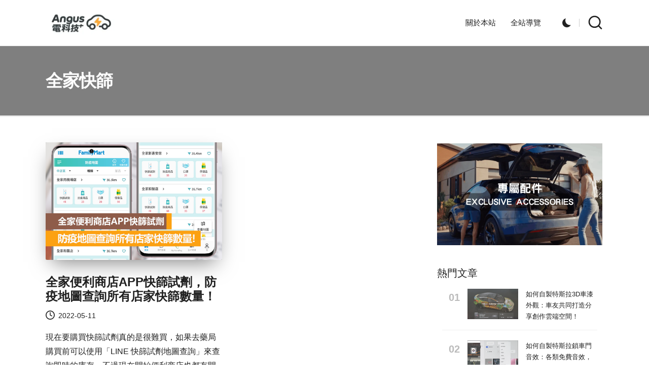

--- FILE ---
content_type: text/html; charset=utf-8
request_url: https://www.google.com/recaptcha/api2/aframe
body_size: 267
content:
<!DOCTYPE HTML><html><head><meta http-equiv="content-type" content="text/html; charset=UTF-8"></head><body><script nonce="idjkqkqNoGp-DP0tEvXtLg">/** Anti-fraud and anti-abuse applications only. See google.com/recaptcha */ try{var clients={'sodar':'https://pagead2.googlesyndication.com/pagead/sodar?'};window.addEventListener("message",function(a){try{if(a.source===window.parent){var b=JSON.parse(a.data);var c=clients[b['id']];if(c){var d=document.createElement('img');d.src=c+b['params']+'&rc='+(localStorage.getItem("rc::a")?sessionStorage.getItem("rc::b"):"");window.document.body.appendChild(d);sessionStorage.setItem("rc::e",parseInt(sessionStorage.getItem("rc::e")||0)+1);localStorage.setItem("rc::h",'1769913264616');}}}catch(b){}});window.parent.postMessage("_grecaptcha_ready", "*");}catch(b){}</script></body></html>

--- FILE ---
content_type: application/javascript; charset=utf-8
request_url: https://www.tradingview-widget.com/static/bundles/embed/zh_TW.9434.01ab192fb86d1984c4f8.js
body_size: 1862
content:
(self.webpackChunktradingview=self.webpackChunktradingview||[]).push([[9434,17859,48175,87238,24929,57184,30257,46354,3516],{558412:e=>{e.exports=["佔GDP百分比"]},468460:e=>{e.exports=["% 面值"]},44505:e=>{e.exports=["折扣殖利率，%"]},859994:e=>{e.exports={en:["C"]}},892363:e=>{e.exports={en:["D"]}},394501:e=>{e.exports={en:["D"]}},570939:e=>{e.exports={en:["E"]}},394921:e=>{e.exports={en:["F"]}},86644:e=>{e.exports={en:["R"]}},756457:e=>{e.exports={en:["R"]}},257326:e=>{e.exports={en:["S"]}},229994:e=>{e.exports=["收="]},954614:e=>{e.exports=["高="]},839463:e=>{e.exports=["低="]},960513:e=>{e.exports=["開="]},565321:e=>{e.exports=["成交量"]},829273:e=>{e.exports=["日內價差數據不可用"]},299153:e=>{e.exports=["沒有數據"]},285893:e=>{e.exports=["沒有符合此時間週期的數據"]},734750:e=>{e.exports=["五月"]},384597:e=>{e.exports=["差價合約"]},655235:e=>{e.exports=["加密貨幣"]},350146:e=>{e.exports=["全部"]},765440:e=>{e.exports=["債券"]},548322:e=>{e.exports=["經濟"]},97997:e=>{e.exports=["外匯"]},505079:e=>{e.exports=["期貨"]},564917:e=>{e.exports=["基金"]},927411:e=>{e.exports=["指數"]},79600:e=>{e.exports=["期權"]},555510:e=>{e.exports=["股票"]},819078:e=>{e.exports=["3月"]},272098:e=>{e.exports=["3年"]},111976:e=>{e.exports=["一年"]},670568:e=>{e.exports=["10年"]},995066:e=>{e.exports=["10年"]},832733:e=>{e.exports=["1月"]},938100:e=>{e.exports=["1天"]},492135:e=>{e.exports=["1週"]},770303:e=>{e.exports=["1年"]},934777:e=>{e.exports=["2年"]},328030:e=>{e.exports=["3個月"]},82855:e=>{e.exports=["5天"]},446560:e=>{e.exports=["5年"]},68076:e=>{e.exports=["6月"]},162639:e=>{e.exports=["柱狀圖"]},194194:e=>{e.exports=["正在連接"]},918e3:e=>{e.exports=["K線"]},233690:e=>{e.exports=["全部"]},290787:e=>{e.exports=["所有時間"]},526785:e=>{e.exports=["四月"]},845086:e=>{e.exports=["面積圖"]},93762:e=>{e.exports=["八月"]},125962:e=>{e.exports=["美國線"]},665782:e=>{e.exports=["基準線"]},868810:e=>{e.exports=["每月付費。"]},913955:e=>{e.exports=["每年付費。"]},681485:e=>{e.exports=["數據不可用"]},769036:e=>{e.exports=["十二月"]},229525:e=>{e.exports=["延遲的"]},341458:e=>{e.exports=["已下架"]},601764:e=>{e.exports=["昨收"]},87238:e=>{e.exports=["錯誤"]},617341:e=>{e.exports=["二月"]},968815:e=>{e.exports=["小數部分無效"]},909224:e=>{e.exports=["卡吉圖"]},178424:e=>{e.exports=["HLC區域"]},239093:e=>{e.exports=["HLC 線"]},499507:e=>{e.exports=["假日"]},596829:e=>{e.exports=["空心K線"]},748182:e=>{e.exports=["平均K線"]},154183:e=>{e.exports=["高低圖"]},751278:e=>{e.exports=["無法取得日內點差數據"]},732776:e=>{e.exports=["無效商品"]},328313:e=>{e.exports=["不允許使用此工具"]},657374:e=>{e.exports=["一月"]},183959:e=>{e.exports=["七月"]},87745:e=>{e.exports=["六月"]},728337:e=>{e.exports=["十月"]},372732:e=>{e.exports=["載入"]},527912:e=>{e.exports=["線形圖"]},23222:e=>{e.exports=["帶標記線"]},549219:e=>{e.exports=["新價線"]},103305:e=>{e.exports=["三月"]},969449:e=>{e.exports=["開市"]},82983:e=>{e.exports=["休市"]},846741:e=>{e.exports={en:["N/A"]}},56431:e=>{e.exports=["NSE數據目前在行動app上不可用。將來可能會提供。"]},5197:e=>{e.exports=["這裡沒有數據"]},146807:e=>{e.exports=["目前此處沒有數據"]},646545:e=>{e.exports=["十一月"]},562395:e=>{e.exports=["快照"]},850298:e=>{e.exports=["第二部分是無效的。"]},178469:e=>{e.exports=["九月"]},186296:e=>{e.exports=["交易時段成交量分佈圖"]},992362:e=>{
e.exports=["超出研究數上限：每個版面{number}項研究。\n請移除部分研究。"]},253759:e=>{e.exports=["階梯線"]},188528:e=>{e.exports=["點數圖"]},14890:e=>{e.exports=["盤後時段"]},673523:e=>{e.exports=["去年"]},878708:e=>{e.exports=["過去五年"]},430333:e=>{e.exports=["上個月"]},44656:e=>{e.exports=["上個季度"]},428809:e=>{e.exports=["盤前時段"]},61618:e=>{e.exports=["價格格式無效"]},89767:e=>{e.exports={en:["Q1"]}},948923:e=>{e.exports={en:["Q2"]}},367935:e=>{e.exports={en:["Q3"]}},175507:e=>{e.exports={en:["Q4"]}},81461:e=>{e.exports=["報價延遲 {number} 分鐘"]},790524:e=>{e.exports=["報價延遲{number}分鐘，每30秒更新一次"]},990213:e=>{e.exports=["範圍圖"]},883928:e=>{e.exports=["即時"]},88999:e=>{e.exports=["磚形圖"]},97727:e=>{e.exports=["重播模式"]},937017:e=>{e.exports=["警告"]},614450:e=>{e.exports=["今天"]},114338:e=>{e.exports=["此商品僅在{linkStart}TradingView{linkEnd}上可用"]},982423:e=>{e.exports=["時間價格機會"]},452541:e=>{e.exports=["成交量K線"]},487242:e=>{e.exports=["成交量軌跡"]},517859:e=>{e.exports=["造訪TradingView — 金融圖表平台和交易社群"]},422369:e=>{e.exports={en:["YTD"]}},485420:e=>{e.exports=["今年迄今為止"]},721118:e=>{e.exports=["每年"]},65369:e=>{e.exports=["按月計費"]},260193:e=>{e.exports=["按年計費"]},556568:e=>{e.exports=["每月一次"]},863852:e=>{e.exports=["三個月"]},8358:e=>{e.exports=["試用"]},153766:e=>{e.exports=["{proPlanName}試用"]},323485:e=>{e.exports=["月"]},103030:e=>{e.exports=["{str}天"]},210574:e=>{e.exports=["{str}小時"]},694617:e=>{e.exports=["{str}月"]},4390:e=>{e.exports=["{str}分"]},644625:e=>{e.exports=["{str}週"]},216402:e=>{e.exports=["{str}年"]},442666:e=>{e.exports=["年"]}}]);

--- FILE ---
content_type: application/javascript; charset=utf-8
request_url: https://www.tradingview-widget.com/static/bundles/embed/30218.ca51b67c00e6278f0fa0.js
body_size: 6634
content:
"use strict";(self.webpackChunktradingview=self.webpackChunktradingview||[]).push([[30218],{259611:(t,e,s)=>{s.d(e,{calculateMinMax:()=>b,collectAllPaths:()=>R,compareTwoCollectionsByIds:()=>S,findFirst:()=>v,indexOf:()=>x,intersect:()=>f,join:()=>p,lowerbound:()=>h,lowerboundExt:()=>o,mapEntriesGenerator:()=>w,minMax:()=>C,moveAfter:()=>_,moveBefore:()=>m,moveToHead:()=>d,nestedMapGenerator:()=>M,removeEmptyObjectsFromRecordInplace:()=>E,removeItemFromArray:()=>g,revertRecord:()=>T,subtract:()=>c,sum:()=>y,upperbound:()=>u});var n=s(90570),i=s(849084),r=s(185842);function a(t,e){return t<e}function o(t,e,s,n,i){let r=i-n;for(;0<r;){const i=r>>1,a=n+i;s(t(a),e)?(n=a+1,r-=i+1):r=i}return n}function h(t,e,s,n=0,i=t.length){return o((e=>t[e]),e,s,n,i)}function l(t,e,s=0,n=t.length){return h(t,e,a,s,n)}function u(t,e,s,n=0,i=t.length){let r=i-n;for(;0<r;){const i=r>>1,a=n+i;s(e,t[a])?r=i:(n=a+1,r-=i+1)}return n}function c(t,e){return t.filter((t=>!e.includes(t)))}function d(t,e){const s=t.indexOf(e);return s<0?t.slice():[e].concat(t.slice(0,s)).concat(t.slice(s+1))}function _(t,e,s){const n=new Set(e),i=[],r=[],a=[];return t.forEach(((t,e)=>{n.has(t)?r.push(t):(i.push(t),a.push(e))})),s=s<t.length-1?l(a,s+1):i.length,i.splice(s,0,...r),{newItems:i,movedItemsStartIndex:s}}function m(t,e,s){const n=new Set(e),i=[],r=[],a=[];return t.forEach(((t,e)=>{n.has(t)?r.push(t):(i.push(t),a.push(e))})),s=s<=t.length-1?l(a,s):i.length,i.splice(s,0,...r),{newItems:i,movedItemsStartIndex:s}}function f(t,e){const s=new Set;return t.forEach((t=>{e.has(t)&&s.add(t)})),s}function p(t,e){const s=new Set(t);return e.forEach((t=>s.add(t))),s}function g(t,e){const s=t.indexOf(e);(0,r.assert)(-1!==s,"Item is not found"),t.splice(s,1)}function v(t,e){for(const s of t)if(e(s))return s;return null}function x(t,e){for(let s=0;s<t.length;s++)if(e(t[s]))return s;return-1}function S(t,e){if(t.length!==e.length)return!1;for(let s=0;s<t.length;++s)if(t[s].id()!==e[s].id())return!1;return!0}function y(t){return t.reduce(((t,e)=>t+e),0)}function*w(t){for(const[e,s]of t)yield[e,s]}function*M(t,e){for(const[s,n]of t)if(void 0===e)for(const[,t]of n)yield[s,t];else{const t=n.get(e);void 0!==t&&(yield[s,t])}}function C(t){return[Math.min(...t),Math.max(...t)]}function b(t,e){return C(t.map(e))}function I(t){for(let e=t.length-1;e>=0;e--)Array.isArray(t[e])?(I(t[e]),(0,n.default)(t[e])&&t.splice(e,1)):(0,i.default)(t[e])&&(E(t[e]),(0,n.default)(t[e])&&t.splice(e,1))}function E(t){const e=Object.keys(t);for(const s of e)Array.isArray(t[s])?(I(t[s]),(0,n.default)(t[s])&&delete t[s]):(0,i.default)(t[s])&&(E(t[s]),(0,n.default)(t[s])&&delete t[s]);return t}function P(t,e,s){const n=Object.keys(t);for(const r of n){const n=e?`${e}.${r}`:r;(0,i.default)(t[r])?P(t[r],n,s):s.push(n)}}function R(t){const e=[];return P(t,"",e),e}function T(t){return Object.entries(t).reduce(((t,[e,s])=>(t[s]=e,t)),{})}},169367:(t,e,s)=>{s.d(e,{LightweightMiniChartPlotWithSessions:()=>c});var n,i=s(185842),r=s(555458),a=s(222993),o=s(395079),h=s(280521);!function(t){
t[t.Stopped=0]="Stopped",t[t.Started=1]="Started"}(n||(n={}));class l{constructor(t,e){this._turnaround=new u("st"),this._instanceID=null,this._sessionDeferredPromise=(0,a.createDeferredPromise)(),this._sessionsData=null,this._status=n.Stopped,this._onMessage=t=>{switch(t.method){case"data_update":{const{customId:e,turnaround:s,nonseries:n}=t.params;if(e!==this._instanceID||!this._checkTurnaround(s)||!n)return;return void this._onDataUpdate(n)}case"study_completed":case"study_error":return void this._sessionDeferredPromise.resolve()}},this._chartSession=t,this._seriesDataSource=e,this._isConnectedChartSession=this._chartSession.isConnected().spawn()}destroy(){this.stop(),this._isConnectedChartSession.destroy()}start(){this._status!==n.Stopped&&this.stop(),this._sessionDeferredPromise=(0,a.createDeferredPromise)();const t=this._seriesDataSource.instanceId();null!==t?this._createStudyForSeries(t):this._seriesDataSource.dataEvents().created().subscribe(this,this._createStudyForSeries.bind(this),!0),this._status=n.Started}stop(){null!==this._instanceID&&(this._chartSession.isConnected().value()&&this._chartSession.removeStudy(this._instanceID),this._instanceID=null,this._sessionDeferredPromise.resolve()),this._seriesDataSource.dataEvents().created().unsubscribeAll(this),this._isConnectedChartSession.unsubscribe(),this._status=n.Stopped}completed(){return this._sessionDeferredPromise.promise}isPostMarket(t){return!!this._sessionsData?.postMarket?.has(t)}isPreMarket(t){return!!this._sessionsData?.preMarket?.has(t)}_createStudyForSeries(t){this._isConnectedChartSession&&this._isConnectedChartSession.unsubscribe(),this._isConnectedChartSession.when((()=>{this._instanceID=(0,h.makeNextStudyId)(),this._chartSession.createStudy(this._instanceID,this._turnaround.next(),t,"Sessions@tv-basicstudies-187!",{},this._onMessage,{id:"Sessions@tv-basicstudies"})}))}_onDataUpdate(t){const{indexes:e,d:s}=t;if(!s)return;const n=JSON.parse(s),i=!0===n.indexes_replace?void 0:n.graphicsCmds?.create?.backgrounds;if(!i||"nochange"===e)return;const r=t=>{const s=e[t];return s>o.UNPLOTTABLE_TIME_POINT_INDEX?s:null};this._sessionsData=i.reduce(((t,{styleId:e,data:s})=>{const n=new Set;return s.forEach((({start:t,stop:e})=>{let s=r(t),i=r(e);if(null!==s||null!==i){null===s&&(s=i+-300),null===i&&(i=s+300);for(let t=s;t<=i;t++)n.add(t)}})),t[e]=n,t}),{})}_checkTurnaround(t){return t===this._turnaround.current()||t===this._seriesDataSource.turnaround()||t===`${this._seriesDataSource.turnaround()}_${this._turnaround.current()}`}}class u{constructor(t){this._counter=0,this._prefix=t}next(){return this._counter++,this._value()}current(){return this._value()}_value(){return`${this._prefix}${this._counter}`}}class c extends r.MiniChartPlot{constructor(){super(...arguments),this._sessionsStudyProvider=null}destroy(){this._destroySessionStudyProvider(),super.destroy()}requestData(){if(super.requestData(),this._destroySessionStudyProvider(),this._isLastSessionInterval.value()){const t=this._barBuilderLoader?.get()
;t||(this._sessionsStudyProvider=new l(this.chartSession(),this.seriesDataSource()),this._sessionsStudyProvider.start())}}disconnect(){this._destroySessionStudyProvider(),super.disconnect()}_onSymbolResolved(t){super._onSymbolResolved(t),this._isLastSessionInterval.value()&&!this._barBuilderLoader&&this._initBarBuilder(t)}async _onData(t,e){await this._waitForReadyToCalculateSession(),super._onData(t,e)}async _onDataCompleted(){await this._waitForReadyToCalculateSession(),super._onDataCompleted()}_barIndexSession(t){if(!this._isLastSessionInterval.value())return;const e=this._barBuilderLoader?.get();if(e){const s=this._miniChart.indexToTime(t);if(null!==s)return e.session(s)}return this._sessionsStudyProvider?this._sessionsStudyProvider.isPreMarket(t)?0:this._sessionsStudyProvider.isPostMarket(t)?1:2:void 0}async _waitForReadyToCalculateSession(){const t=this._barBuilderLoader?.get();if(!t&&this._isLastSessionInterval.value()){await Promise.race([this._sessionsStudyProvider?.completed(),this._initBarBuilder((0,i.ensureNotNull)(this.symbolInfo()))])===this._barBuilderLoader?.get()&&this._destroySessionStudyProvider()}}_destroySessionStudyProvider(){this._sessionsStudyProvider?.destroy(),this._sessionsStudyProvider=null}}},1132:(t,e,s)=>{s.d(e,{LightweightMiniChartWithSessions:()=>r});var n=s(899861),i=s(169367);class r extends n.LightweightMiniChart{_getChartPlotClass(){return i.LightweightMiniChartPlotWithSessions}}},686330:(t,e,s)=>{s.d(e,{getServerInterval:()=>i});var n=s(357966);function i(t){return n.Interval.isRange(t)?"1":t}},188485:(t,e,s)=>{s.d(e,{calculateMinMax:()=>n.calculateMinMax,collectAllPaths:()=>n.collectAllPaths,compareTwoCollectionsByIds:()=>n.compareTwoCollectionsByIds,findFirst:()=>n.findFirst,indexOf:()=>n.indexOf,intersect:()=>n.intersect,join:()=>n.join,lowerbound:()=>n.lowerbound,lowerboundExt:()=>n.lowerboundExt,mapEntriesGenerator:()=>n.mapEntriesGenerator,minMax:()=>n.minMax,moveAfter:()=>n.moveAfter,moveBefore:()=>n.moveBefore,moveToHead:()=>n.moveToHead,nestedMapGenerator:()=>n.nestedMapGenerator,removeEmptyObjectsFromRecordInplace:()=>n.removeEmptyObjectsFromRecordInplace,removeItemFromArray:()=>n.removeItemFromArray,revertRecord:()=>n.revertRecord,subtract:()=>n.subtract,sum:()=>n.sum,upperbound:()=>n.upperbound});var n=s(259611)},690522:(t,e,s)=>{s.d(e,{WatchedObject:()=>n.WatchedObject});var n=s(654233)},508836:(t,e,s)=>{s.d(e,{ConflatedChunksBuilder:()=>a});var n=s(185842),i=s(188485);const r=[{barsToMerge:10,forBarspacingLargerThen:.03},{barsToMerge:30,forBarspacingLargerThen:.01},{barsToMerge:100,forBarspacingLargerThen:.003},{barsToMerge:500,forBarspacingLargerThen:0}];class a{constructor(t,e){this._plots=t,this._state={chunks:new Map,priceSource:null,priceSourcesProvider:e},this._setEmptyConflatedChunks()}conflatedChunks(t,e){if(e!==this._state.priceSource){this._state.priceSource=e;const t=this._plots.first();t&&(this._setEmptyConflatedChunks(),this._rebuildConflatedChunks(t))}const s=(0,n.ensureDefined)(r.find((e=>e.forBarspacingLargerThen<=t)));return(0,
n.ensureDefined)(this._state.chunks.get(s.barsToMerge))}mergeData(t){const e=this._plots.size(),s=this._plots.merge(t);return s&&null!==this._state.priceSource&&(e===this._plots.size()&&s.index===this._plots.lastIndex()?this._updateLatestChunks():this._rebuildConflatedChunks(s)),s}moveData(t){this._plots.move(t),this._plots.size()>0&&this._clearState()}clearData(){this._plots.clear(),this._clearState()}_rebuildConflatedChunks(t){const e=this._state.priceSource;if(null===e)return;const s=t.index,a=this._state.priceSourcesProvider(e),o=(t,e,s)=>{let n=null;for(const i of t){const t=a(i.value);n&&i.index-n.startTime>=s.barsToMerge&&(e.push(n),n=null),n?(n.endTime=i.index,n.high=Math.max(n.high,t),n.low=Math.min(n.low,t),n.close=t):n={startTime:i.index,endTime:i.index,open:t,high:t,low:t,close:t}}n&&e.push(n)};r.forEach((t=>{const e=(0,n.ensureDefined)(this._state.chunks.get(t.barsToMerge)),r=(0,i.lowerbound)(e,s,((t,e)=>t.endTime<e));if(0===r&&e.length>0){const s=e[0].startTime-1,i=(0,n.ensureNotNull)(this._plots.firstIndex()),r=this._plots.rangeIterator(i,s),a=[];o(r,a,t);const h=a.concat(e);this._state.chunks.set(t.barsToMerge,h)}else{const s=(0,n.ensureNotNull)(this._plots.lastIndex());e.splice(r);let i=(0,n.ensureNotNull)(this._plots.firstIndex());e.length&&(i=e[e.length-1].endTime+1);const a=this._plots.rangeIterator(i,s);o(a,e,t)}}))}_updateLatestChunks(){const t=(0,n.ensureNotNull)(this._plots.last()),e=this._state.priceSourcesProvider("close");r.forEach((s=>{const i=(0,n.ensureDefined)(this._state.chunks.get(s.barsToMerge)),r=e(t.value),a=i[i.length-1];a.high=Math.max(a.high,r),a.low=Math.min(a.low,r),a.close=r,a.endTime=t.index}))}_setEmptyConflatedChunks(){r.forEach((t=>this._state.chunks.set(t.barsToMerge,[])))}_clearState(){this._state.chunks.clear(),this._state.priceSource=null}}},115676:(t,e,s)=>{var n;s.d(e,{PlotRowSearchMode:()=>n}),function(t){t[t.NearestLeft=-1]="NearestLeft",t[t.Exact=0]="Exact",t[t.NearestRight=1]="NearestRight"}(n||(n={}))},757713:(t,e,s)=>{s.d(e,{PlotList:()=>d,mergeMinMax:()=>_});var n=s(185842),i=s(77357),r=s(188485),a=s(395079),o=s(115676);const h=(0,i.getLogger)("Chart.PlotList"),l=30;function u(t){return t.index}function c(t){return t.value[0]}class d{constructor(t=null,e=null){this._items=[],this._start=0,this._end=0,this._shareRead=!1,this._minMaxCache=new Map,this._rowSearchCacheByIndex=new Map,this._rowSearchCacheByIndexWithoutEmptyValues=new Map,this._rowSearchCacheByTime=new Map,this._rowSearchCacheByTimeWithoutEmptyValues=new Map,this._plotFunctions=t||new Map,this._emptyValuePredicate=e}clear(){this._items=[],this._start=0,this._end=0,this._shareRead=!1,this._minMaxCache.clear(),this._invalidateSearchCaches()}first(){return this.size()>0?this._items[this._start]:null}last(){return this.size()>0?this._items[this._end-1]:null}firstIndex(){return this.size()>0?this._indexAt(this._start):null}firstPlottableIndex(){if(this.isEmpty())return null;for(let t=this._start;t<this._end;++t){const e=this._indexAt(t);if(e>a.UNPLOTTABLE_TIME_POINT_INDEX)return e}return null}
lastIndex(){return this.size()>0?this._indexAt(this._end-1):null}clone(){const t=this.firstIndex(),e=this.lastIndex();return null===t||null===e?new d:this.range(t,e)}size(){return this._end-this._start}isEmpty(){return 0===this.size()}contains(t){return null!==this.search(t,o.PlotRowSearchMode.Exact)}valueAt(t){const e=this.search(t);return null!==e?e.value:null}add(t,e){if(this._shareRead)return h.logDebug("add: readonly collection modification attempt"),!1;const s={index:t,value:e},n=this._nonCachedSearch(t,o.PlotRowSearchMode.Exact,u);return this._invalidateSearchCaches(),null===n?(this._items.splice(this._lowerbound(t,u),0,s),this._start=0,this._end=this._items.length,!0):(this._items[n]=s,!1)}search(t,e=o.PlotRowSearchMode.Exact,s){return this._searchImpl(t,e,this._rowSearchCacheByIndex,this._rowSearchCacheByIndexWithoutEmptyValues,u,s)}searchByTime(t,e=o.PlotRowSearchMode.Exact,s){return this._searchImpl(t,e,this._rowSearchCacheByTime,this._rowSearchCacheByTimeWithoutEmptyValues,c,s)}fold(t,e){let s=e;for(let e=this._start;e<this._end;++e){s=t(this._indexAt(e),this._valueAt(e),s)}return s}findFirst(t,e){const s=void 0!==e&&Math.min(this._start+e,this._end)||this._end;for(let e=this._start;e<s;++e){const s=this._indexAt(e),n=this._valueAt(e);if(t(s,n))return{index:s,value:n}}return null}findLast(t,e){const s=void 0!==e&&Math.max(this._end-e,this._start)||this._start;for(let e=this._end-1;e>=s;--e){const s=this._indexAt(e),n=this._valueAt(e);if(t(s,n))return{index:s,value:n}}return null}each(t){for(let e=this._start;e<this._end;++e){if(t(this._indexAt(e),this._valueAt(e)))break}}reduce(t,e){let s=e;for(let e=this._start;e<this._end;++e){s=t(s,this._indexAt(e),this._valueAt(e))}return s}range(t,e){const s=new d(this._plotFunctions,this._emptyValuePredicate);return s._items=this._items,s._start=this._lowerbound(t,u),s._end=this._upperbound(e),s._shareRead=!0,s}plottableRange(t){const e=new d(this._plotFunctions,this._emptyValuePredicate);return e._items=this._items,e._start=this._upperbound(a.UNPLOTTABLE_TIME_POINT_INDEX),e._end=this._end,e._shareRead=!0,!0===t&&e._start>this._start&&(e._start-=1),e}rangeCountback(t,e){if(null===this.firstIndex())return new d;const s=new d(this._plotFunctions,this._emptyValuePredicate);return s._items=this._items,s._end=this._upperbound(t),s._start=Math.max(this._start,s._end-e),s._shareRead=!0,s}rangeIterator(t,e){const s=this._lowerbound(t,u),n=this._upperbound(e);return this._rangeIteratorImpl(s,n)}fullRangeIterator(){return this._rangeIteratorImpl(this._start,this._end)}minMaxOnRangeCached(t,e,s){if(this.isEmpty())return null;let n=null;for(const i of s){n=_(n,this._minMaxOnRangeCachedImpl(t-i.offset,e-i.offset,i.name))}return n}minMaxOnRange(t,e,s){if(this.isEmpty())return null;let n=null;for(const i of s){n=_(n,this._minMaxOnRange(t-i.offset,e-i.offset,i.name))}return n}merge(t){return this._shareRead?(h.logDebug("merge: readonly collection modification attempt"),
null):0===t.length?null:this.isEmpty()||t[t.length-1].index<this._items[0].index?this._prepend(t):t[0].index>this._items[this._items.length-1].index?this._append(t):1===t.length&&t[0].index===this._items[this._items.length-1].index?(this._updateLast(t[0]),t[0]):this._merge(t)}addTail(t,e=!1){if(0===t.length)return;let s=0;e&&this._end-this._start>0&&(s=1,this._items[this._end-this._start-1].value=t[0].value);for(let e=s;e<t.length;++e){const s=t[e],n=this.lastIndex();if(null===n){h.logError("Can't add tail to the empty plotlist");break}this.add(n+1,s.value)}this._invalidateSearchCaches()}move(t){if(this._shareRead)return void h.logDebug("move: readonly collection modification attempt");if(0===t.length)return;const e=this._items.slice();for(const s of t){const t=this._bsearch(s.old,u);if(null!==t&&void 0!==e[t])if(s.new===a.INVALID_TIME_POINT_INDEX)e[t]=void 0;else{e[t]={index:s.new,value:e[t].value};const n=this._bsearch(s.new,u);if(null!==n){const t=e[n];void 0!==t&&t.index===s.new&&(e[n]=void 0)}}}this._items=e.filter((t=>void 0!==t)).sort(((t,e)=>t.index-e.index)),this._invalidateSearchCaches(),this._minMaxCache.clear(),this._start=0,this._end=this._items.length}remove(t){if(this._shareRead)return h.logDebug("remove: readonly collection modification attempt"),null;const e=this._nonCachedSearch(t,o.PlotRowSearchMode.NearestRight,u);if(null===e)return null;const s=this._items.splice(e);return this._end=this._items.length,this._minMaxCache.clear(),this._invalidateSearchCaches(),s.length>0?s[0]:null}state(){const t=this._items.slice(this._start,this._end);return{start:0,end:t.length,data:t}}restoreState(t){t?(this._start=t.start,this._end=t.end,this._shareRead=!1,this._items=t.data,this._minMaxCache.clear(),this._invalidateSearchCaches()):this.clear()}_indexAt(t){return this._items[t].index}_valueAt(t){return this._items[t].value}_length(){return this._items.length}_searchImpl(t,e,s,n,i,r){const a=void 0!==r?s:n,o=void 0!==r?1e4*(e+1)+r:e;let h=a.get(t);if(void 0!==h){const t=h.get(o);if(void 0!==t)return t}const l=this._nonCachedSearch(t,e,i,r);if(null===l)return null;const u={index:this._indexAt(l),value:this._valueAt(l)};return void 0===h&&(h=new Map,a.set(t,h)),h.set(o,u),u}_nonCachedSearch(t,e,s,n){const i=this._lowerbound(t,s),r=i===this._end||t!==s(this._items[i]);if(r&&e!==o.PlotRowSearchMode.Exact)switch(e){case o.PlotRowSearchMode.NearestLeft:return this._searchNearestLeft(i,n);case o.PlotRowSearchMode.NearestRight:return this._searchNearestRight(i,n);default:throw new TypeError("Unknown search mode")}if(void 0===n||r||e===o.PlotRowSearchMode.Exact)return r?null:i;switch(e){case o.PlotRowSearchMode.NearestLeft:return this._nonEmptyNearestLeft(i,n);case o.PlotRowSearchMode.NearestRight:return this._nonEmptyNearestRight(i,n);default:throw new TypeError("Unknown search mode")}}_nonEmptyNearestRight(t,e){const s=(0,n.ensure)(this._emptyValuePredicate),i=(0,n.ensure)(e);for(;t<this._end&&s(this._valueAt(t),i);)t+=1;return t===this._end?null:t}_nonEmptyNearestLeft(t,e){const s=(0,
n.ensureNotNull)(this._emptyValuePredicate),i=(0,n.ensure)(e);for(;t>=this._start&&s(this._valueAt(t),i);)t-=1;return t<this._start?null:t}_searchNearestLeft(t,e){if(t===this._start)return null;const s=t-1,n=s!==this._end?s:null;return void 0!==e&&null!==n?this._nonEmptyNearestLeft(n,e):n}_searchNearestRight(t,e){const s=t,n=s!==this._end?s:null;return void 0!==e&&null!==n?this._nonEmptyNearestRight(n,e):n}_bsearch(t,e){const s=this._lowerbound(t,e);return s!==this._end&&t===e(this._items[s])?s:null}_lowerbound(t,e){return(0,r.lowerbound)(this._items,t,((t,s)=>e(t)<s),this._start,this._end)}_upperbound(t){return(0,r.upperbound)(this._items,t,((t,e)=>e.index>t),this._start,this._end)}_plotMinMax(t,e,s){let n=null;const i=this._plotFunctions.get(s);if(void 0===i)throw new Error(`Plot "${s}" is not registered`);for(let s=t;s<e;s++){const t=i(this._items[s].value);null==t||Number.isNaN(t)||(null===n?n={min:t,max:t}:(t<n.min&&(n.min=t),t>n.max&&(n.max=t)))}return n}_invalidateCacheForRow(t){const e=Math.floor(t.index/l);this._minMaxCache.forEach((t=>t.delete(e)))}_prepend(t){return(0,n.assert)(!this._shareRead,"collection should not be readonly"),(0,n.assert)(0!==t.length,"plotRows should not be empty"),this._invalidateSearchCaches(),this._minMaxCache.clear(),this._items=t.concat(this._items),this._start=0,this._end=this._items.length,t[0]}_append(t){return(0,n.assert)(!this._shareRead,"collection should not be readonly"),(0,n.assert)(0!==t.length,"plotRows should not be empty"),this._invalidateSearchCaches(),this._minMaxCache.clear(),this._items=this._items.concat(t),this._start=0,this._end=this._items.length,t[0]}_updateLast(t){(0,n.assert)(!this.isEmpty(),"plot list should not be empty");const e=this._items[this._end-1];(0,n.assert)(e.index===t.index,"last row index should match new row index"),this._invalidateCacheForRow(t),this._invalidateSearchCaches(),this._items[this._end-1]=t}_merge(t){return(0,n.assert)(0!==t.length,"plot rows should not be empty"),this._invalidateSearchCaches(),this._minMaxCache.clear(),this._items=function(t,e){const s=function(t,e){const s=t.length,n=e.length;let i=s+n,r=0,a=0;for(;r<s&&a<n;)t[r].index<e[a].index?r++:t[r].index>e[a].index?a++:(r++,a++,i--);return i}(t,e),n=new Array(s);let i=0,r=0;const a=t.length,o=e.length;let h=0;for(;i<a&&r<o;)t[i].index<e[r].index?(n[h]=t[i],i++):t[i].index>e[r].index?(n[h]=e[r],r++):(n[h]=e[r],i++,r++),h++;for(;i<a;)n[h]=t[i],i++,h++;for(;r<o;)n[h]=e[r],r++,h++;return n}(this._items,t),this._start=0,this._end=this._items.length,t[0]}_minMaxOnRangeCachedImpl(t,e,s){if(this.isEmpty())return null;let i=null;const r=(0,n.ensureNotNull)(this.firstIndex()),a=(0,n.ensureNotNull)(this.lastIndex()),o=Math.max(t,r),h=Math.min(e,a),u=Math.ceil(o/l)*l,c=Math.max(u,Math.floor(h/l)*l);i=_(i,this._minMaxOnRange(o,Math.min(u,e,h),s));let d=this._minMaxCache.get(s);void 0===d&&(d=new Map,this._minMaxCache.set(s,d));for(let t=Math.max(u+1,o);t<c;t+=l){const e=Math.floor(t/l);let n=d.get(e);if(void 0===n){const t=e*l,i=(e+1)*l-1;n=this._minMaxOnRange(t,i,s),d.set(e,n)}
i=_(i,n)}i=_(i,this._minMaxOnRange(c,h,s));return i}_minMaxOnRange(t,e,s){return this._plotMinMax(this._lowerbound(t,u),this._upperbound(e),s)}_rangeIteratorImpl(t,e){let s=t-1;return{[Symbol.iterator](){return this},next:()=>(s+=1,s>=e?{done:!0,value:void 0}:{done:!1,value:this._items[s]})}}_invalidateSearchCaches(){this._rowSearchCacheByIndex.clear(),this._rowSearchCacheByIndexWithoutEmptyValues.clear(),this._rowSearchCacheByTime.clear(),this._rowSearchCacheByTimeWithoutEmptyValues.clear()}}function _(t,e){if(null===t)return e;if(null===e)return t;return{min:Math.min(t.min,e.min),max:Math.max(t.max,e.max)}}},280521:(t,e,s)=>{s.d(e,{makeNextStudyId:()=>a,makeNextSymbolId:()=>i});let n=0;function i(){return n++,"ss_"+n}let r=0;function a(){return r++,"st"+r}},314896:(t,e,s)=>{function n(t,e,s){return t===e||t===s}s.d(e,{symbolSameAsResolved:()=>n})}}]);